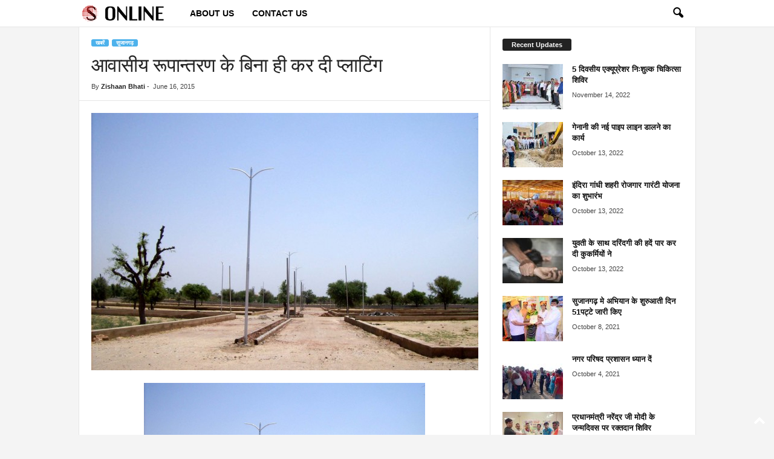

--- FILE ---
content_type: text/html; charset=UTF-8
request_url: https://www.sujangarhonline.com/2015/06/plating-15165/
body_size: 16794
content:
<!doctype html >
<!--[if IE 8]>    <html class="ie8" lang="en-US" prefix="og: https://ogp.me/ns#"> <![endif]-->
<!--[if IE 9]>    <html class="ie9" lang="en-US" prefix="og: https://ogp.me/ns#"> <![endif]-->
<!--[if gt IE 8]><!--> <html lang="en-US" prefix="og: https://ogp.me/ns#"> <!--<![endif]-->
<head>
    <title>आवासीय रूपान्तरण के बिना ही कर दी प्लाटिंग</title>
    <meta charset="UTF-8" />
    <meta name="viewport" content="width=device-width, initial-scale=1.0">
    <link rel="pingback" href="https://www.sujangarhonline.com/xmlrpc.php" />
    
<!-- Search Engine Optimization by Rank Math PRO - https://rankmath.com/ -->
<meta name="description" content="लाडनूं के गांव खानपुर की रोही में स्थित एक कृषि भूमि का आवासीय में रूपान्तरण करवाये बिना ही प्लाटिंग की जा रही है। प्राप्त जानकारी के अनुसार सुजानगढ़ के"/>
<meta name="robots" content="follow, index, max-snippet:-1, max-video-preview:-1, max-image-preview:large"/>
<link rel="canonical" href="https://www.sujangarhonline.com/2015/06/plating-15165/" />
<meta property="og:locale" content="en_US" />
<meta property="og:type" content="article" />
<meta property="og:title" content="आवासीय रूपान्तरण के बिना ही कर दी प्लाटिंग" />
<meta property="og:description" content="लाडनूं के गांव खानपुर की रोही में स्थित एक कृषि भूमि का आवासीय में रूपान्तरण करवाये बिना ही प्लाटिंग की जा रही है। प्राप्त जानकारी के अनुसार सुजानगढ़ के" />
<meta property="og:url" content="https://www.sujangarhonline.com/2015/06/plating-15165/" />
<meta property="og:site_name" content="Sujangarh Online" />
<meta property="article:publisher" content="https://www.facebook.com/SujangarhOnlineNews" />
<meta property="article:author" content="https://www.facebook.com/SujangarhOnlineNews/" />
<meta property="article:tag" content="Khanpur" />
<meta property="article:tag" content="ladnun news" />
<meta property="article:tag" content="Plating" />
<meta property="article:tag" content="Power department" />
<meta property="article:tag" content="Subsection officer Ladnun" />
<meta property="article:tag" content="sujangarh news" />
<meta property="article:section" content="सुजानगढ़" />
<meta property="fb:app_id" content="2400082040239526" />
<meta property="og:image" content="https://www.sujangarhonline.com/wp-content/uploads/2015/06/Plating.jpg" />
<meta property="og:image:secure_url" content="https://www.sujangarhonline.com/wp-content/uploads/2015/06/Plating.jpg" />
<meta property="og:image:width" content="2000" />
<meta property="og:image:height" content="1331" />
<meta property="og:image:alt" content="आवासीय रूपान्तरण के बिना ही कर दी प्लाटिंग" />
<meta property="og:image:type" content="image/jpeg" />
<meta property="article:published_time" content="2015-06-16T22:53:45+05:30" />
<meta name="twitter:card" content="summary_large_image" />
<meta name="twitter:title" content="आवासीय रूपान्तरण के बिना ही कर दी प्लाटिंग" />
<meta name="twitter:description" content="लाडनूं के गांव खानपुर की रोही में स्थित एक कृषि भूमि का आवासीय में रूपान्तरण करवाये बिना ही प्लाटिंग की जा रही है। प्राप्त जानकारी के अनुसार सुजानगढ़ के" />
<meta name="twitter:image" content="https://www.sujangarhonline.com/wp-content/uploads/2015/06/Plating.jpg" />
<meta name="twitter:label1" content="Written by" />
<meta name="twitter:data1" content="Zishaan Bhati" />
<meta name="twitter:label2" content="Time to read" />
<meta name="twitter:data2" content="Less than a minute" />
<script type="application/ld+json" class="rank-math-schema-pro">{"@context":"https://schema.org","@graph":[{"@type":"Organization","@id":"https://www.sujangarhonline.com/#organization","name":"Sujangarh Online","url":"https://www.sujangarhonline.com","sameAs":["https://www.facebook.com/SujangarhOnlineNews"],"email":"admin","logo":{"@type":"ImageObject","@id":"https://www.sujangarhonline.com/#logo","url":"https://www.sujangarhonline.com/wp-content/uploads/2015/08/sujlogotemp.png","contentUrl":"https://www.sujangarhonline.com/wp-content/uploads/2015/08/sujlogotemp.png","caption":"Sujangarh Online","inLanguage":"en-US","width":"234","height":"90"}},{"@type":"WebSite","@id":"https://www.sujangarhonline.com/#website","url":"https://www.sujangarhonline.com","name":"Sujangarh Online","publisher":{"@id":"https://www.sujangarhonline.com/#organization"},"inLanguage":"en-US"},{"@type":"ImageObject","@id":"https://www.sujangarhonline.com/wp-content/uploads/2015/06/Plating.jpg","url":"https://www.sujangarhonline.com/wp-content/uploads/2015/06/Plating.jpg","width":"2000","height":"1331","inLanguage":"en-US"},{"@type":"WebPage","@id":"https://www.sujangarhonline.com/2015/06/plating-15165/#webpage","url":"https://www.sujangarhonline.com/2015/06/plating-15165/","name":"\u0906\u0935\u093e\u0938\u0940\u092f \u0930\u0942\u092a\u093e\u0928\u094d\u0924\u0930\u0923 \u0915\u0947 \u092c\u093f\u0928\u093e \u0939\u0940 \u0915\u0930 \u0926\u0940 \u092a\u094d\u0932\u093e\u091f\u093f\u0902\u0917","datePublished":"2015-06-16T22:53:45+05:30","dateModified":"2015-06-16T22:53:45+05:30","isPartOf":{"@id":"https://www.sujangarhonline.com/#website"},"primaryImageOfPage":{"@id":"https://www.sujangarhonline.com/wp-content/uploads/2015/06/Plating.jpg"},"inLanguage":"en-US"},{"@type":"Person","@id":"https://www.sujangarhonline.com/author/zishaan/","name":"Zishaan Bhati","url":"https://www.sujangarhonline.com/author/zishaan/","image":{"@type":"ImageObject","@id":"https://secure.gravatar.com/avatar/20d93f3c579c11caf809007e49f99c68?s=96&amp;d=mm&amp;r=g","url":"https://secure.gravatar.com/avatar/20d93f3c579c11caf809007e49f99c68?s=96&amp;d=mm&amp;r=g","caption":"Zishaan Bhati","inLanguage":"en-US"},"sameAs":["https://www.facebook.com/SujangarhOnlineNews/","https://www.facebook.com/SujangarhOnlineNews/"],"worksFor":{"@id":"https://www.sujangarhonline.com/#organization"}},{"@type":"NewsArticle","headline":"\u0906\u0935\u093e\u0938\u0940\u092f \u0930\u0942\u092a\u093e\u0928\u094d\u0924\u0930\u0923 \u0915\u0947 \u092c\u093f\u0928\u093e \u0939\u0940 \u0915\u0930 \u0926\u0940 \u092a\u094d\u0932\u093e\u091f\u093f\u0902\u0917","datePublished":"2015-06-16T22:53:45+05:30","dateModified":"2015-06-16T22:53:45+05:30","author":{"@id":"https://www.sujangarhonline.com/author/zishaan/","name":"Zishaan Bhati"},"publisher":{"@id":"https://www.sujangarhonline.com/#organization"},"description":"\u0932\u093e\u0921\u0928\u0942\u0902 \u0915\u0947 \u0917\u093e\u0902\u0935 \u0916\u093e\u0928\u092a\u0941\u0930 \u0915\u0940 \u0930\u094b\u0939\u0940 \u092e\u0947\u0902 \u0938\u094d\u0925\u093f\u0924 \u090f\u0915 \u0915\u0943\u0937\u093f \u092d\u0942\u092e\u093f \u0915\u093e \u0906\u0935\u093e\u0938\u0940\u092f \u092e\u0947\u0902 \u0930\u0942\u092a\u093e\u0928\u094d\u0924\u0930\u0923 \u0915\u0930\u0935\u093e\u092f\u0947 \u092c\u093f\u0928\u093e \u0939\u0940 \u092a\u094d\u0932\u093e\u091f\u093f\u0902\u0917 \u0915\u0940 \u091c\u093e \u0930\u0939\u0940 \u0939\u0948\u0964 \u092a\u094d\u0930\u093e\u092a\u094d\u0924 \u091c\u093e\u0928\u0915\u093e\u0930\u0940 \u0915\u0947 \u0905\u0928\u0941\u0938\u093e\u0930 \u0938\u0941\u091c\u093e\u0928\u0917\u095d \u0915\u0947","name":"\u0906\u0935\u093e\u0938\u0940\u092f \u0930\u0942\u092a\u093e\u0928\u094d\u0924\u0930\u0923 \u0915\u0947 \u092c\u093f\u0928\u093e \u0939\u0940 \u0915\u0930 \u0926\u0940 \u092a\u094d\u0932\u093e\u091f\u093f\u0902\u0917","@id":"https://www.sujangarhonline.com/2015/06/plating-15165/#richSnippet","isPartOf":{"@id":"https://www.sujangarhonline.com/2015/06/plating-15165/#webpage"},"image":{"@id":"https://www.sujangarhonline.com/wp-content/uploads/2015/06/Plating.jpg"},"inLanguage":"en-US","mainEntityOfPage":{"@id":"https://www.sujangarhonline.com/2015/06/plating-15165/#webpage"}}]}</script>
<!-- /Rank Math WordPress SEO plugin -->

<link rel="alternate" type="application/rss+xml" title="Sujangarh Online &raquo; Feed" href="https://www.sujangarhonline.com/feed/" />
<link rel="alternate" type="application/rss+xml" title="Sujangarh Online &raquo; Comments Feed" href="https://www.sujangarhonline.com/comments/feed/" />
<link rel="alternate" type="application/rss+xml" title="Sujangarh Online &raquo; आवासीय रूपान्तरण के बिना ही कर दी प्लाटिंग Comments Feed" href="https://www.sujangarhonline.com/2015/06/plating-15165/feed/" />
<script type="text/javascript">
/* <![CDATA[ */
window._wpemojiSettings = {"baseUrl":"https:\/\/s.w.org\/images\/core\/emoji\/14.0.0\/72x72\/","ext":".png","svgUrl":"https:\/\/s.w.org\/images\/core\/emoji\/14.0.0\/svg\/","svgExt":".svg","source":{"concatemoji":"https:\/\/www.sujangarhonline.com\/wp-includes\/js\/wp-emoji-release.min.js?ver=6.4.7"}};
/*! This file is auto-generated */
!function(i,n){var o,s,e;function c(e){try{var t={supportTests:e,timestamp:(new Date).valueOf()};sessionStorage.setItem(o,JSON.stringify(t))}catch(e){}}function p(e,t,n){e.clearRect(0,0,e.canvas.width,e.canvas.height),e.fillText(t,0,0);var t=new Uint32Array(e.getImageData(0,0,e.canvas.width,e.canvas.height).data),r=(e.clearRect(0,0,e.canvas.width,e.canvas.height),e.fillText(n,0,0),new Uint32Array(e.getImageData(0,0,e.canvas.width,e.canvas.height).data));return t.every(function(e,t){return e===r[t]})}function u(e,t,n){switch(t){case"flag":return n(e,"\ud83c\udff3\ufe0f\u200d\u26a7\ufe0f","\ud83c\udff3\ufe0f\u200b\u26a7\ufe0f")?!1:!n(e,"\ud83c\uddfa\ud83c\uddf3","\ud83c\uddfa\u200b\ud83c\uddf3")&&!n(e,"\ud83c\udff4\udb40\udc67\udb40\udc62\udb40\udc65\udb40\udc6e\udb40\udc67\udb40\udc7f","\ud83c\udff4\u200b\udb40\udc67\u200b\udb40\udc62\u200b\udb40\udc65\u200b\udb40\udc6e\u200b\udb40\udc67\u200b\udb40\udc7f");case"emoji":return!n(e,"\ud83e\udef1\ud83c\udffb\u200d\ud83e\udef2\ud83c\udfff","\ud83e\udef1\ud83c\udffb\u200b\ud83e\udef2\ud83c\udfff")}return!1}function f(e,t,n){var r="undefined"!=typeof WorkerGlobalScope&&self instanceof WorkerGlobalScope?new OffscreenCanvas(300,150):i.createElement("canvas"),a=r.getContext("2d",{willReadFrequently:!0}),o=(a.textBaseline="top",a.font="600 32px Arial",{});return e.forEach(function(e){o[e]=t(a,e,n)}),o}function t(e){var t=i.createElement("script");t.src=e,t.defer=!0,i.head.appendChild(t)}"undefined"!=typeof Promise&&(o="wpEmojiSettingsSupports",s=["flag","emoji"],n.supports={everything:!0,everythingExceptFlag:!0},e=new Promise(function(e){i.addEventListener("DOMContentLoaded",e,{once:!0})}),new Promise(function(t){var n=function(){try{var e=JSON.parse(sessionStorage.getItem(o));if("object"==typeof e&&"number"==typeof e.timestamp&&(new Date).valueOf()<e.timestamp+604800&&"object"==typeof e.supportTests)return e.supportTests}catch(e){}return null}();if(!n){if("undefined"!=typeof Worker&&"undefined"!=typeof OffscreenCanvas&&"undefined"!=typeof URL&&URL.createObjectURL&&"undefined"!=typeof Blob)try{var e="postMessage("+f.toString()+"("+[JSON.stringify(s),u.toString(),p.toString()].join(",")+"));",r=new Blob([e],{type:"text/javascript"}),a=new Worker(URL.createObjectURL(r),{name:"wpTestEmojiSupports"});return void(a.onmessage=function(e){c(n=e.data),a.terminate(),t(n)})}catch(e){}c(n=f(s,u,p))}t(n)}).then(function(e){for(var t in e)n.supports[t]=e[t],n.supports.everything=n.supports.everything&&n.supports[t],"flag"!==t&&(n.supports.everythingExceptFlag=n.supports.everythingExceptFlag&&n.supports[t]);n.supports.everythingExceptFlag=n.supports.everythingExceptFlag&&!n.supports.flag,n.DOMReady=!1,n.readyCallback=function(){n.DOMReady=!0}}).then(function(){return e}).then(function(){var e;n.supports.everything||(n.readyCallback(),(e=n.source||{}).concatemoji?t(e.concatemoji):e.wpemoji&&e.twemoji&&(t(e.twemoji),t(e.wpemoji)))}))}((window,document),window._wpemojiSettings);
/* ]]> */
</script>
<style id='wp-emoji-styles-inline-css' type='text/css'>

	img.wp-smiley, img.emoji {
		display: inline !important;
		border: none !important;
		box-shadow: none !important;
		height: 1em !important;
		width: 1em !important;
		margin: 0 0.07em !important;
		vertical-align: -0.1em !important;
		background: none !important;
		padding: 0 !important;
	}
</style>
<link rel='stylesheet' id='wp-block-library-css' href='https://www.sujangarhonline.com/wp-includes/css/dist/block-library/style.min.css?ver=6.4.7' type='text/css' media='all' />
<style id='rank-math-toc-block-style-inline-css' type='text/css'>
.wp-block-rank-math-toc-block nav ol{counter-reset:item}.wp-block-rank-math-toc-block nav ol li{display:block}.wp-block-rank-math-toc-block nav ol li:before{content:counters(item, ".") ". ";counter-increment:item}

</style>
<style id='classic-theme-styles-inline-css' type='text/css'>
/*! This file is auto-generated */
.wp-block-button__link{color:#fff;background-color:#32373c;border-radius:9999px;box-shadow:none;text-decoration:none;padding:calc(.667em + 2px) calc(1.333em + 2px);font-size:1.125em}.wp-block-file__button{background:#32373c;color:#fff;text-decoration:none}
</style>
<style id='global-styles-inline-css' type='text/css'>
body{--wp--preset--color--black: #000000;--wp--preset--color--cyan-bluish-gray: #abb8c3;--wp--preset--color--white: #ffffff;--wp--preset--color--pale-pink: #f78da7;--wp--preset--color--vivid-red: #cf2e2e;--wp--preset--color--luminous-vivid-orange: #ff6900;--wp--preset--color--luminous-vivid-amber: #fcb900;--wp--preset--color--light-green-cyan: #7bdcb5;--wp--preset--color--vivid-green-cyan: #00d084;--wp--preset--color--pale-cyan-blue: #8ed1fc;--wp--preset--color--vivid-cyan-blue: #0693e3;--wp--preset--color--vivid-purple: #9b51e0;--wp--preset--gradient--vivid-cyan-blue-to-vivid-purple: linear-gradient(135deg,rgba(6,147,227,1) 0%,rgb(155,81,224) 100%);--wp--preset--gradient--light-green-cyan-to-vivid-green-cyan: linear-gradient(135deg,rgb(122,220,180) 0%,rgb(0,208,130) 100%);--wp--preset--gradient--luminous-vivid-amber-to-luminous-vivid-orange: linear-gradient(135deg,rgba(252,185,0,1) 0%,rgba(255,105,0,1) 100%);--wp--preset--gradient--luminous-vivid-orange-to-vivid-red: linear-gradient(135deg,rgba(255,105,0,1) 0%,rgb(207,46,46) 100%);--wp--preset--gradient--very-light-gray-to-cyan-bluish-gray: linear-gradient(135deg,rgb(238,238,238) 0%,rgb(169,184,195) 100%);--wp--preset--gradient--cool-to-warm-spectrum: linear-gradient(135deg,rgb(74,234,220) 0%,rgb(151,120,209) 20%,rgb(207,42,186) 40%,rgb(238,44,130) 60%,rgb(251,105,98) 80%,rgb(254,248,76) 100%);--wp--preset--gradient--blush-light-purple: linear-gradient(135deg,rgb(255,206,236) 0%,rgb(152,150,240) 100%);--wp--preset--gradient--blush-bordeaux: linear-gradient(135deg,rgb(254,205,165) 0%,rgb(254,45,45) 50%,rgb(107,0,62) 100%);--wp--preset--gradient--luminous-dusk: linear-gradient(135deg,rgb(255,203,112) 0%,rgb(199,81,192) 50%,rgb(65,88,208) 100%);--wp--preset--gradient--pale-ocean: linear-gradient(135deg,rgb(255,245,203) 0%,rgb(182,227,212) 50%,rgb(51,167,181) 100%);--wp--preset--gradient--electric-grass: linear-gradient(135deg,rgb(202,248,128) 0%,rgb(113,206,126) 100%);--wp--preset--gradient--midnight: linear-gradient(135deg,rgb(2,3,129) 0%,rgb(40,116,252) 100%);--wp--preset--font-size--small: 10px;--wp--preset--font-size--medium: 20px;--wp--preset--font-size--large: 30px;--wp--preset--font-size--x-large: 42px;--wp--preset--font-size--regular: 14px;--wp--preset--font-size--larger: 48px;--wp--preset--spacing--20: 0.44rem;--wp--preset--spacing--30: 0.67rem;--wp--preset--spacing--40: 1rem;--wp--preset--spacing--50: 1.5rem;--wp--preset--spacing--60: 2.25rem;--wp--preset--spacing--70: 3.38rem;--wp--preset--spacing--80: 5.06rem;--wp--preset--shadow--natural: 6px 6px 9px rgba(0, 0, 0, 0.2);--wp--preset--shadow--deep: 12px 12px 50px rgba(0, 0, 0, 0.4);--wp--preset--shadow--sharp: 6px 6px 0px rgba(0, 0, 0, 0.2);--wp--preset--shadow--outlined: 6px 6px 0px -3px rgba(255, 255, 255, 1), 6px 6px rgba(0, 0, 0, 1);--wp--preset--shadow--crisp: 6px 6px 0px rgba(0, 0, 0, 1);}:where(.is-layout-flex){gap: 0.5em;}:where(.is-layout-grid){gap: 0.5em;}body .is-layout-flow > .alignleft{float: left;margin-inline-start: 0;margin-inline-end: 2em;}body .is-layout-flow > .alignright{float: right;margin-inline-start: 2em;margin-inline-end: 0;}body .is-layout-flow > .aligncenter{margin-left: auto !important;margin-right: auto !important;}body .is-layout-constrained > .alignleft{float: left;margin-inline-start: 0;margin-inline-end: 2em;}body .is-layout-constrained > .alignright{float: right;margin-inline-start: 2em;margin-inline-end: 0;}body .is-layout-constrained > .aligncenter{margin-left: auto !important;margin-right: auto !important;}body .is-layout-constrained > :where(:not(.alignleft):not(.alignright):not(.alignfull)){max-width: var(--wp--style--global--content-size);margin-left: auto !important;margin-right: auto !important;}body .is-layout-constrained > .alignwide{max-width: var(--wp--style--global--wide-size);}body .is-layout-flex{display: flex;}body .is-layout-flex{flex-wrap: wrap;align-items: center;}body .is-layout-flex > *{margin: 0;}body .is-layout-grid{display: grid;}body .is-layout-grid > *{margin: 0;}:where(.wp-block-columns.is-layout-flex){gap: 2em;}:where(.wp-block-columns.is-layout-grid){gap: 2em;}:where(.wp-block-post-template.is-layout-flex){gap: 1.25em;}:where(.wp-block-post-template.is-layout-grid){gap: 1.25em;}.has-black-color{color: var(--wp--preset--color--black) !important;}.has-cyan-bluish-gray-color{color: var(--wp--preset--color--cyan-bluish-gray) !important;}.has-white-color{color: var(--wp--preset--color--white) !important;}.has-pale-pink-color{color: var(--wp--preset--color--pale-pink) !important;}.has-vivid-red-color{color: var(--wp--preset--color--vivid-red) !important;}.has-luminous-vivid-orange-color{color: var(--wp--preset--color--luminous-vivid-orange) !important;}.has-luminous-vivid-amber-color{color: var(--wp--preset--color--luminous-vivid-amber) !important;}.has-light-green-cyan-color{color: var(--wp--preset--color--light-green-cyan) !important;}.has-vivid-green-cyan-color{color: var(--wp--preset--color--vivid-green-cyan) !important;}.has-pale-cyan-blue-color{color: var(--wp--preset--color--pale-cyan-blue) !important;}.has-vivid-cyan-blue-color{color: var(--wp--preset--color--vivid-cyan-blue) !important;}.has-vivid-purple-color{color: var(--wp--preset--color--vivid-purple) !important;}.has-black-background-color{background-color: var(--wp--preset--color--black) !important;}.has-cyan-bluish-gray-background-color{background-color: var(--wp--preset--color--cyan-bluish-gray) !important;}.has-white-background-color{background-color: var(--wp--preset--color--white) !important;}.has-pale-pink-background-color{background-color: var(--wp--preset--color--pale-pink) !important;}.has-vivid-red-background-color{background-color: var(--wp--preset--color--vivid-red) !important;}.has-luminous-vivid-orange-background-color{background-color: var(--wp--preset--color--luminous-vivid-orange) !important;}.has-luminous-vivid-amber-background-color{background-color: var(--wp--preset--color--luminous-vivid-amber) !important;}.has-light-green-cyan-background-color{background-color: var(--wp--preset--color--light-green-cyan) !important;}.has-vivid-green-cyan-background-color{background-color: var(--wp--preset--color--vivid-green-cyan) !important;}.has-pale-cyan-blue-background-color{background-color: var(--wp--preset--color--pale-cyan-blue) !important;}.has-vivid-cyan-blue-background-color{background-color: var(--wp--preset--color--vivid-cyan-blue) !important;}.has-vivid-purple-background-color{background-color: var(--wp--preset--color--vivid-purple) !important;}.has-black-border-color{border-color: var(--wp--preset--color--black) !important;}.has-cyan-bluish-gray-border-color{border-color: var(--wp--preset--color--cyan-bluish-gray) !important;}.has-white-border-color{border-color: var(--wp--preset--color--white) !important;}.has-pale-pink-border-color{border-color: var(--wp--preset--color--pale-pink) !important;}.has-vivid-red-border-color{border-color: var(--wp--preset--color--vivid-red) !important;}.has-luminous-vivid-orange-border-color{border-color: var(--wp--preset--color--luminous-vivid-orange) !important;}.has-luminous-vivid-amber-border-color{border-color: var(--wp--preset--color--luminous-vivid-amber) !important;}.has-light-green-cyan-border-color{border-color: var(--wp--preset--color--light-green-cyan) !important;}.has-vivid-green-cyan-border-color{border-color: var(--wp--preset--color--vivid-green-cyan) !important;}.has-pale-cyan-blue-border-color{border-color: var(--wp--preset--color--pale-cyan-blue) !important;}.has-vivid-cyan-blue-border-color{border-color: var(--wp--preset--color--vivid-cyan-blue) !important;}.has-vivid-purple-border-color{border-color: var(--wp--preset--color--vivid-purple) !important;}.has-vivid-cyan-blue-to-vivid-purple-gradient-background{background: var(--wp--preset--gradient--vivid-cyan-blue-to-vivid-purple) !important;}.has-light-green-cyan-to-vivid-green-cyan-gradient-background{background: var(--wp--preset--gradient--light-green-cyan-to-vivid-green-cyan) !important;}.has-luminous-vivid-amber-to-luminous-vivid-orange-gradient-background{background: var(--wp--preset--gradient--luminous-vivid-amber-to-luminous-vivid-orange) !important;}.has-luminous-vivid-orange-to-vivid-red-gradient-background{background: var(--wp--preset--gradient--luminous-vivid-orange-to-vivid-red) !important;}.has-very-light-gray-to-cyan-bluish-gray-gradient-background{background: var(--wp--preset--gradient--very-light-gray-to-cyan-bluish-gray) !important;}.has-cool-to-warm-spectrum-gradient-background{background: var(--wp--preset--gradient--cool-to-warm-spectrum) !important;}.has-blush-light-purple-gradient-background{background: var(--wp--preset--gradient--blush-light-purple) !important;}.has-blush-bordeaux-gradient-background{background: var(--wp--preset--gradient--blush-bordeaux) !important;}.has-luminous-dusk-gradient-background{background: var(--wp--preset--gradient--luminous-dusk) !important;}.has-pale-ocean-gradient-background{background: var(--wp--preset--gradient--pale-ocean) !important;}.has-electric-grass-gradient-background{background: var(--wp--preset--gradient--electric-grass) !important;}.has-midnight-gradient-background{background: var(--wp--preset--gradient--midnight) !important;}.has-small-font-size{font-size: var(--wp--preset--font-size--small) !important;}.has-medium-font-size{font-size: var(--wp--preset--font-size--medium) !important;}.has-large-font-size{font-size: var(--wp--preset--font-size--large) !important;}.has-x-large-font-size{font-size: var(--wp--preset--font-size--x-large) !important;}
.wp-block-navigation a:where(:not(.wp-element-button)){color: inherit;}
:where(.wp-block-post-template.is-layout-flex){gap: 1.25em;}:where(.wp-block-post-template.is-layout-grid){gap: 1.25em;}
:where(.wp-block-columns.is-layout-flex){gap: 2em;}:where(.wp-block-columns.is-layout-grid){gap: 2em;}
.wp-block-pullquote{font-size: 1.5em;line-height: 1.6;}
</style>
<link rel='stylesheet' id='td-theme-css' href='https://www.sujangarhonline.com/wp-content/themes/Newsmag/style.css?ver=5.4.3' type='text/css' media='all' />
<style id='td-theme-inline-css' type='text/css'>
    
        /* custom css - generated by TagDiv Composer */
        @media (max-width: 767px) {
            .td-header-desktop-wrap {
                display: none;
            }
        }
        @media (min-width: 767px) {
            .td-header-mobile-wrap {
                display: none;
            }
        }
    
	
</style>
<link rel='stylesheet' id='td-legacy-framework-front-style-css' href='https://www.sujangarhonline.com/wp-content/plugins/td-composer/legacy/Newsmag/assets/css/td_legacy_main.css?ver=e5fcc38395b0030bac3ad179898970d6' type='text/css' media='all' />
<script type="text/javascript" src="https://www.sujangarhonline.com/wp-includes/js/jquery/jquery.min.js?ver=3.7.1" id="jquery-core-js"></script>
<script type="text/javascript" src="https://www.sujangarhonline.com/wp-includes/js/jquery/jquery-migrate.min.js?ver=3.4.1" id="jquery-migrate-js"></script>
<link rel="https://api.w.org/" href="https://www.sujangarhonline.com/wp-json/" /><link rel="alternate" type="application/json" href="https://www.sujangarhonline.com/wp-json/wp/v2/posts/15165" /><link rel="EditURI" type="application/rsd+xml" title="RSD" href="https://www.sujangarhonline.com/xmlrpc.php?rsd" />
<meta name="generator" content="WordPress 6.4.7" />
<link rel='shortlink' href='https://www.sujangarhonline.com/?p=15165' />
<link rel="alternate" type="application/json+oembed" href="https://www.sujangarhonline.com/wp-json/oembed/1.0/embed?url=https%3A%2F%2Fwww.sujangarhonline.com%2F2015%2F06%2Fplating-15165%2F" />
<link rel="alternate" type="text/xml+oembed" href="https://www.sujangarhonline.com/wp-json/oembed/1.0/embed?url=https%3A%2F%2Fwww.sujangarhonline.com%2F2015%2F06%2Fplating-15165%2F&#038;format=xml" />
<style type="text/css">.recentcomments a{display:inline !important;padding:0 !important;margin:0 !important;}</style>
<!-- JS generated by theme -->

<script type="text/javascript" id="td-generated-header-js">
    
    

	    var tdBlocksArray = []; //here we store all the items for the current page

	    // td_block class - each ajax block uses a object of this class for requests
	    function tdBlock() {
		    this.id = '';
		    this.block_type = 1; //block type id (1-234 etc)
		    this.atts = '';
		    this.td_column_number = '';
		    this.td_current_page = 1; //
		    this.post_count = 0; //from wp
		    this.found_posts = 0; //from wp
		    this.max_num_pages = 0; //from wp
		    this.td_filter_value = ''; //current live filter value
		    this.is_ajax_running = false;
		    this.td_user_action = ''; // load more or infinite loader (used by the animation)
		    this.header_color = '';
		    this.ajax_pagination_infinite_stop = ''; //show load more at page x
	    }

        // td_js_generator - mini detector
        ( function () {
            var htmlTag = document.getElementsByTagName("html")[0];

	        if ( navigator.userAgent.indexOf("MSIE 10.0") > -1 ) {
                htmlTag.className += ' ie10';
            }

            if ( !!navigator.userAgent.match(/Trident.*rv\:11\./) ) {
                htmlTag.className += ' ie11';
            }

	        if ( navigator.userAgent.indexOf("Edge") > -1 ) {
                htmlTag.className += ' ieEdge';
            }

            if ( /(iPad|iPhone|iPod)/g.test(navigator.userAgent) ) {
                htmlTag.className += ' td-md-is-ios';
            }

            var user_agent = navigator.userAgent.toLowerCase();
            if ( user_agent.indexOf("android") > -1 ) {
                htmlTag.className += ' td-md-is-android';
            }

            if ( -1 !== navigator.userAgent.indexOf('Mac OS X')  ) {
                htmlTag.className += ' td-md-is-os-x';
            }

            if ( /chrom(e|ium)/.test(navigator.userAgent.toLowerCase()) ) {
               htmlTag.className += ' td-md-is-chrome';
            }

            if ( -1 !== navigator.userAgent.indexOf('Firefox') ) {
                htmlTag.className += ' td-md-is-firefox';
            }

            if ( -1 !== navigator.userAgent.indexOf('Safari') && -1 === navigator.userAgent.indexOf('Chrome') ) {
                htmlTag.className += ' td-md-is-safari';
            }

            if( -1 !== navigator.userAgent.indexOf('IEMobile') ){
                htmlTag.className += ' td-md-is-iemobile';
            }

        })();

        var tdLocalCache = {};

        ( function () {
            "use strict";

            tdLocalCache = {
                data: {},
                remove: function (resource_id) {
                    delete tdLocalCache.data[resource_id];
                },
                exist: function (resource_id) {
                    return tdLocalCache.data.hasOwnProperty(resource_id) && tdLocalCache.data[resource_id] !== null;
                },
                get: function (resource_id) {
                    return tdLocalCache.data[resource_id];
                },
                set: function (resource_id, cachedData) {
                    tdLocalCache.remove(resource_id);
                    tdLocalCache.data[resource_id] = cachedData;
                }
            };
        })();

    
    
var td_viewport_interval_list=[{"limitBottom":767,"sidebarWidth":251},{"limitBottom":1023,"sidebarWidth":339}];
var td_animation_stack_effect="type0";
var tds_animation_stack=true;
var td_animation_stack_specific_selectors=".entry-thumb, img, .td-lazy-img";
var td_animation_stack_general_selectors=".td-animation-stack img, .td-animation-stack .entry-thumb, .post img, .td-animation-stack .td-lazy-img";
var tdc_is_installed="yes";
var td_ajax_url="https:\/\/www.sujangarhonline.com\/wp-admin\/admin-ajax.php?td_theme_name=Newsmag&v=5.4.3";
var td_get_template_directory_uri="https:\/\/www.sujangarhonline.com\/wp-content\/plugins\/td-composer\/legacy\/common";
var tds_snap_menu="smart_snap_always";
var tds_logo_on_sticky="show_header_logo";
var tds_header_style="5";
var td_please_wait="Please wait...";
var td_email_user_pass_incorrect="User or password incorrect!";
var td_email_user_incorrect="Email or username incorrect!";
var td_email_incorrect="Email incorrect!";
var td_user_incorrect="Username incorrect!";
var td_email_user_empty="Email or username empty!";
var td_pass_empty="Pass empty!";
var td_pass_pattern_incorrect="Invalid Pass Pattern!";
var td_retype_pass_incorrect="Retyped Pass incorrect!";
var tds_more_articles_on_post_enable="";
var tds_more_articles_on_post_time_to_wait="";
var tds_more_articles_on_post_pages_distance_from_top=0;
var tds_captcha="";
var tds_theme_color_site_wide="#4db2ec";
var tds_smart_sidebar="";
var tdThemeName="Newsmag";
var tdThemeNameWl="Newsmag";
var td_magnific_popup_translation_tPrev="Previous (Left arrow key)";
var td_magnific_popup_translation_tNext="Next (Right arrow key)";
var td_magnific_popup_translation_tCounter="%curr% of %total%";
var td_magnific_popup_translation_ajax_tError="The content from %url% could not be loaded.";
var td_magnific_popup_translation_image_tError="The image #%curr% could not be loaded.";
var tdBlockNonce="ecc234f2e0";
var tdMobileMenu="enabled";
var tdMobileSearch="enabled";
var tdDateNamesI18n={"month_names":["January","February","March","April","May","June","July","August","September","October","November","December"],"month_names_short":["Jan","Feb","Mar","Apr","May","Jun","Jul","Aug","Sep","Oct","Nov","Dec"],"day_names":["Sunday","Monday","Tuesday","Wednesday","Thursday","Friday","Saturday"],"day_names_short":["Sun","Mon","Tue","Wed","Thu","Fri","Sat"]};
var td_deploy_mode="deploy";
var td_ad_background_click_link="";
var td_ad_background_click_target="";
</script>


<!-- Header style compiled by theme -->

<style>
/* custom css - generated by TagDiv Composer */
    

body {
	background-color:#f4f4f4;
}
.td-header-main-menu {
        background-color: #ffffff;
    }

    
    .sf-menu > li > a,
    .header-search-wrap .td-icon-search,
    #td-top-mobile-toggle i {
        color: #000000;
    }

    
    .td-header-border:before {
        background-color: #d1d1d1;
    }

    
    .td-header-row.td-header-header {
        background-color: #eaeaea;
    }

    .td-header-style-1 .td-header-top-menu {
        padding: 0 12px;
    	top: 0;
    }

    @media (min-width: 1024px) {
    	.td-header-style-1 .td-header-header {
      		padding: 0 6px;
      	}
    }

    .td-header-style-6 .td-header-header .td-make-full {
    	border-bottom: 0;
    }


    @media (max-height: 768px) {
        .td-header-style-6 .td-header-sp-rec {
            margin-right: 7px;
        }
        .td-header-style-6 .td-header-sp-logo {
        	margin-left: 7px;
    	}
    }

    
    @media (max-width: 767px) {
        body .td-header-wrap .td-header-main-menu {
            background-color: #ffffff;
        }
    }

    
    @media (max-width: 767px) {
        body #td-top-mobile-toggle i,
        .td-header-wrap .header-search-wrap .td-icon-search {
            color: #000000 !important;
        }
    }

    
    .td-mobile-content li a,
    .td-mobile-content .td-icon-menu-right,
    .td-mobile-content .sub-menu .td-icon-menu-right,
    #td-mobile-nav .td-menu-login-section a,
    #td-mobile-nav .td-menu-logout a,
    #td-mobile-nav .td-menu-socials-wrap .td-icon-font,
    .td-mobile-close .td-icon-close-mobile,
    #td-mobile-nav .td-register-section,
    #td-mobile-nav .td-register-section .td-login-input,
    #td-mobile-nav label,
    #td-mobile-nav .td-register-section i,
    #td-mobile-nav .td-register-section a,
    #td-mobile-nav .td_display_err {
        color: #000000;
    }

    #td-mobile-nav .td-menu-login-section .td-menu-login span {
        background-color: #000000;
    }

    #td-mobile-nav .td-register-section .td-login-input {
        border-bottom-color: #000000 !important;
    }

    
    .td-mobile-content .current-menu-item > a,
    .td-mobile-content .current-menu-ancestor > a,
    .td-mobile-content .current-category-ancestor > a,
    #td-mobile-nav .td-menu-login-section a:hover,
    #td-mobile-nav .td-register-section a:hover,
    #td-mobile-nav .td-menu-socials-wrap a:hover i {
        color: #dd3333;
    }
</style>

	<style id="tdw-css-placeholder">/* custom css - generated by TagDiv Composer */
.steperbspemusgqkztee{} .step4636435346{}var a=1;var b=2;var c=4;</style></head>

<body class="post-template-default single single-post postid-15165 single-format-standard plating global-block-template-1 white-menu td-animation-stack-type0 td-boxed-layout" itemscope="itemscope" itemtype="https://schema.org/WebPage">

        <div class="td-scroll-up  td-hide-scroll-up-on-mob"  style="display:none;"><i class="td-icon-menu-up"></i></div>

    
    <div class="td-menu-background"></div>
<div id="td-mobile-nav">
    <div class="td-mobile-container">
        <!-- mobile menu top section -->
        <div class="td-menu-socials-wrap">
            <!-- socials -->
            <div class="td-menu-socials">
                
        <span class="td-social-icon-wrap">
            <a target="_blank" href="https://www.facebook.com/SujangarhOnlineNews" title="Facebook">
                <i class="td-icon-font td-icon-facebook"></i>
                <span style="display: none">Facebook</span>
            </a>
        </span>            </div>
            <!-- close button -->
            <div class="td-mobile-close">
                <span><i class="td-icon-close-mobile"></i></span>
            </div>
        </div>

        <!-- login section -->
        
        <!-- menu section -->
        <div class="td-mobile-content">
            <div class="menu-top-container"><ul id="menu-top" class="td-mobile-main-menu"><li id="menu-item-1833" class="menu-item menu-item-type-post_type menu-item-object-page menu-item-first menu-item-1833"><a href="https://www.sujangarhonline.com/about/">About Us</a></li>
<li id="menu-item-1832" class="menu-item menu-item-type-post_type menu-item-object-page menu-item-1832"><a href="https://www.sujangarhonline.com/contact-us/">Contact Us</a></li>
</ul></div>        </div>
    </div>

    <!-- register/login section -->
    </div>    <div class="td-search-background"></div>
<div class="td-search-wrap-mob">
	<div class="td-drop-down-search">
		<form method="get" class="td-search-form" action="https://www.sujangarhonline.com/">
			<!-- close button -->
			<div class="td-search-close">
				<span><i class="td-icon-close-mobile"></i></span>
			</div>
			<div role="search" class="td-search-input">
				<span>Search</span>
				<input id="td-header-search-mob" type="text" value="" name="s" autocomplete="off" />
			</div>
		</form>
		<div id="td-aj-search-mob"></div>
	</div>
</div>

    <div id="td-outer-wrap">
    
        <div class="td-outer-container">
        
            <!--
Header style 5
-->
<div class="td-header-wrap td-header-style-5">
    <div class="td-top-menu-full">
        <div class="td-header-row td-header-top-menu td-make-full">
                    </div>
    </div>

    <div class="td-header-menu-wrap">
        <div class="td-header-row td-header-main-menu">
            <div class="td-make-full">
                <div id="td-header-menu" role="navigation">
        <div id="td-top-mobile-toggle"><span><i class="td-icon-font td-icon-mobile"></i></span></div>
        <div class="td-main-menu-logo td-logo-in-menu">
        		<a class="td-mobile-logo td-sticky-header" href="https://www.sujangarhonline.com/">
			<img src="https://www.sujangarhonline.com/wp-content/uploads/2018/07/Sujangorh-Online-new.png" alt="" width="234" height="60" />
		</a>
				<a class="td-header-logo td-sticky-header" href="https://www.sujangarhonline.com/">
				<img src="https://www.sujangarhonline.com/wp-content/uploads/2018/07/Sujangorh-Online-new.png" alt="" width="234" height="60" />
				<span class="td-visual-hidden">Sujangarh Online</span>
			</a>
		    </div>
    <div class="menu-top-container"><ul id="menu-top-1" class="sf-menu"><li class="menu-item menu-item-type-post_type menu-item-object-page menu-item-first td-menu-item td-normal-menu menu-item-1833"><a href="https://www.sujangarhonline.com/about/">About Us</a></li>
<li class="menu-item menu-item-type-post_type menu-item-object-page td-menu-item td-normal-menu menu-item-1832"><a href="https://www.sujangarhonline.com/contact-us/">Contact Us</a></li>
</ul></div></div>

<div class="td-search-wrapper">
    <div id="td-top-search">
        <!-- Search -->
        <div class="header-search-wrap">
            <div class="dropdown header-search">
                <a id="td-header-search-button" href="#" role="button" aria-label="search icon" class="dropdown-toggle " data-toggle="dropdown"><i class="td-icon-search"></i></a>
                                <span id="td-header-search-button-mob" class="dropdown-toggle " data-toggle="dropdown"><i class="td-icon-search"></i></span>
                            </div>
        </div>
    </div>
</div>

<div class="header-search-wrap">
	<div class="dropdown header-search">
		<div class="td-drop-down-search">
			<form method="get" class="td-search-form" action="https://www.sujangarhonline.com/">
				<div role="search" class="td-head-form-search-wrap">
					<input class="needsclick" id="td-header-search" type="text" value="" name="s" autocomplete="off" /><input class="wpb_button wpb_btn-inverse btn" type="submit" id="td-header-search-top" value="Search" />
				</div>
			</form>
			<div id="td-aj-search"></div>
		</div>
	</div>
</div>            </div>
        </div>
    </div>

    <div class="td-header-container">
        <div class="td-header-row td-header-header">
            <div class="td-header-sp-rec">
                
<div class="td-header-ad-wrap  td-ad">
    

</div>            </div>
        </div>
    </div>
</div>
    <div class="td-container td-post-template-default">
        <div class="td-container-border">
            <div class="td-pb-row">
                                        <div class="td-pb-span8 td-main-content" role="main">
                            <div class="td-ss-main-content">
                                

    <article id="post-15165" class="post-15165 post type-post status-publish format-standard has-post-thumbnail hentry category-sujangarh tag-khanpur tag-ladnun-news tag-plating tag-power-department tag-subsection-officer-ladnun tag-sujangarh-news" itemscope itemtype="https://schema.org/Article"47>
        <div class="td-post-header td-pb-padding-side">
            
            <!-- category --><ul class="td-category"><li class="entry-category"><a  href="https://www.sujangarhonline.com/topic/news/">खबरें</a></li><li class="entry-category"><a  href="https://www.sujangarhonline.com/topic/news/sujangarh/">सुजानगढ़</a></li></ul>
            <header>
                <h1 class="entry-title">आवासीय रूपान्तरण के बिना ही कर दी प्लाटिंग</h1>

                

                <div class="meta-info">

                    <!-- author --><div class="td-post-author-name"><div class="td-author-by">By</div> <a href="https://www.sujangarhonline.com/author/zishaan/">Zishaan Bhati</a><div class="td-author-line"> - </div> </div>                    <!-- date --><span class="td-post-date"><time class="entry-date updated td-module-date" datetime="2015-06-16T22:53:45+05:30" >June 16, 2015</time></span>                    <!-- modified date -->                    <!-- views -->                    <!-- comments -->                </div>
            </header>
        </div>

        
        <div class="td-post-content td-pb-padding-side">

        <!-- image --><div class="td-post-featured-image"><img width="640" height="426" class="entry-thumb" src="https://www.sujangarhonline.com/wp-content/uploads/2015/06/Plating-640x426.jpg" srcset="https://www.sujangarhonline.com/wp-content/uploads/2015/06/Plating-640x426.jpg 640w, https://www.sujangarhonline.com/wp-content/uploads/2015/06/Plating-300x200.jpg 300w, https://www.sujangarhonline.com/wp-content/uploads/2015/06/Plating-600x399.jpg 600w, https://www.sujangarhonline.com/wp-content/uploads/2015/06/Plating-631x420.jpg 631w, https://www.sujangarhonline.com/wp-content/uploads/2015/06/Plating-681x453.jpg 681w, https://www.sujangarhonline.com/wp-content/uploads/2015/06/Plating.jpg 2000w" sizes="(max-width: 640px) 100vw, 640px" alt="" title="Plating"/></div>
        <!-- content --><p><a href="https://www.sujangarhonline.com/wp-content/uploads/2015/06/Plating.jpg"><img fetchpriority="high" decoding="async" src="https://www.sujangarhonline.com/wp-content/uploads/2015/06/Plating-600x399.jpg" alt="Plating" width="465" height="309" class="aligncenter size-large wp-image-15166" srcset="https://www.sujangarhonline.com/wp-content/uploads/2015/06/Plating-600x399.jpg 600w, https://www.sujangarhonline.com/wp-content/uploads/2015/06/Plating-300x200.jpg 300w, https://www.sujangarhonline.com/wp-content/uploads/2015/06/Plating-631x420.jpg 631w, https://www.sujangarhonline.com/wp-content/uploads/2015/06/Plating-640x426.jpg 640w, https://www.sujangarhonline.com/wp-content/uploads/2015/06/Plating-681x453.jpg 681w, https://www.sujangarhonline.com/wp-content/uploads/2015/06/Plating.jpg 2000w" sizes="(max-width: 465px) 100vw, 465px" /></a></p>
<p>लाडनूं के गांव खानपुर की रोही में स्थित एक कृषि भूमि का आवासीय में रूपान्तरण करवाये बिना ही प्लाटिंग की जा रही है। प्राप्त जानकारी के अनुसार सुजानगढ़ के पैराफेरी एरिया एवं खानपुर की रोही में डालूदास के नाम से खसरा नं. 39 स्थित है। जो कि कुल 19 बीघा 15 बिस्वा भूमि थी। जिसका नामान्तरण डालूदास की मृत्यु के बाद हुए बंटवारे के बाद उसके वंशजों शिवभगवान पुत्र गणेशदास साद, श्यामसुन्दर पुत्र डालूदास, रामेश्वर पुत्र गणेशदास, ओमप्रकाश पुत्र डालूदास, नागरमल पुत्र गणेशदास, सांवरमल पुत्र गणेशदास व विनोद पुत्र गणेशदास के नाम से हो गया। </p>
<p>जिसमें से शिवभगवान पुत्र गणेशदास ने अपनी भूमि रोशन अली को व रोशन अली ने सत्यनारायण पुत्र मोटाराम ब्राह्मण निवासी सारोठिया के नाम बेचान कर दी। इस भूमि पर जमीन मालिकों द्वारा कृषि भूमि का आवासीय रूपान्तरण करवाये बिना प्लाटिंग कर दी गई तथा जमीन पर बिजली के पोल रोप दिये गये। बिना आवासीय रूपान्तरण किये कटी कॉलानी में बिजली विभाग द्वारा 11 हजार की लाईन से बिजली की सप्लाई दी जा रही है। बताया जा रहा है कि उक्त भूमि पर उपखण्ड अधिकारी लाडनूं द्वारा स्टे भी दिया हुआ है। </p>
        </div>


        <footer>
            <!-- post pagination -->            <!-- review -->
            <div class="td-post-source-tags td-pb-padding-side">
                <!-- source via -->                <!-- tags --><ul class="td-tags td-post-small-box clearfix"><li><span>TAGS</span></li><li><a href="https://www.sujangarhonline.com/tag/khanpur/">Khanpur</a></li><li><a href="https://www.sujangarhonline.com/tag/ladnun-news/">ladnun news</a></li><li><a href="https://www.sujangarhonline.com/tag/plating/">Plating</a></li><li><a href="https://www.sujangarhonline.com/tag/power-department/">Power department</a></li><li><a href="https://www.sujangarhonline.com/tag/subsection-officer-ladnun/">Subsection officer Ladnun</a></li><li><a href="https://www.sujangarhonline.com/tag/sujangarh-news/">sujangarh news</a></li></ul>            </div>

            <div class="td-post-sharing-bottom td-pb-padding-side"><div id="td_social_sharing_article_bottom" class="td-post-sharing td-ps-bg td-ps-notext td-post-sharing-style1 "><div class="td-post-sharing-visible"><a class="td-social-sharing-button td-social-sharing-button-js td-social-network td-social-facebook" href="https://www.facebook.com/sharer.php?u=https%3A%2F%2Fwww.sujangarhonline.com%2F2015%2F06%2Fplating-15165%2F" title="Facebook" ><div class="td-social-but-icon"><i class="td-icon-facebook"></i></div><div class="td-social-but-text">Facebook</div></a><a class="td-social-sharing-button td-social-sharing-button-js td-social-network td-social-twitter" href="https://twitter.com/intent/tweet?text=%E0%A4%86%E0%A4%B5%E0%A4%BE%E0%A4%B8%E0%A5%80%E0%A4%AF+%E0%A4%B0%E0%A5%82%E0%A4%AA%E0%A4%BE%E0%A4%A8%E0%A5%8D%E0%A4%A4%E0%A4%B0%E0%A4%A3+%E0%A4%95%E0%A5%87+%E0%A4%AC%E0%A4%BF%E0%A4%A8%E0%A4%BE+%E0%A4%B9%E0%A5%80+%E0%A4%95%E0%A4%B0+%E0%A4%A6%E0%A5%80+%E0%A4%AA%E0%A5%8D%E0%A4%B2%E0%A4%BE%E0%A4%9F%E0%A4%BF%E0%A4%82%E0%A4%97&url=https%3A%2F%2Fwww.sujangarhonline.com%2F2015%2F06%2Fplating-15165%2F&via=Sujangarh+Online" title="Twitter" ><div class="td-social-but-icon"><i class="td-icon-twitter"></i></div><div class="td-social-but-text">Twitter</div></a><a class="td-social-sharing-button td-social-sharing-button-js td-social-network td-social-whatsapp" href="https://api.whatsapp.com/send?text=%E0%A4%86%E0%A4%B5%E0%A4%BE%E0%A4%B8%E0%A5%80%E0%A4%AF+%E0%A4%B0%E0%A5%82%E0%A4%AA%E0%A4%BE%E0%A4%A8%E0%A5%8D%E0%A4%A4%E0%A4%B0%E0%A4%A3+%E0%A4%95%E0%A5%87+%E0%A4%AC%E0%A4%BF%E0%A4%A8%E0%A4%BE+%E0%A4%B9%E0%A5%80+%E0%A4%95%E0%A4%B0+%E0%A4%A6%E0%A5%80+%E0%A4%AA%E0%A5%8D%E0%A4%B2%E0%A4%BE%E0%A4%9F%E0%A4%BF%E0%A4%82%E0%A4%97 %0A%0A https://www.sujangarhonline.com/2015/06/plating-15165/" title="WhatsApp" ><div class="td-social-but-icon"><i class="td-icon-whatsapp"></i></div><div class="td-social-but-text">WhatsApp</div></a></div><div class="td-social-sharing-hidden"><ul class="td-pulldown-filter-list"></ul><a class="td-social-sharing-button td-social-handler td-social-expand-tabs" href="#" data-block-uid="td_social_sharing_article_bottom" title="More">
                                    <div class="td-social-but-icon"><i class="td-icon-plus td-social-expand-tabs-icon"></i></div>
                                </a></div></div></div>            <!-- next prev -->            <!-- author box --><div class="td-author-name vcard author" style="display: none"><span class="fn"><a href="https://www.sujangarhonline.com/author/zishaan/">Zishaan Bhati</a></span></div>	        <!-- meta --><span class="td-page-meta" itemprop="author" itemscope itemtype="https://schema.org/Person"><meta itemprop="name" content="Zishaan Bhati"><meta itemprop="url" content="https://www.sujangarhonline.com/author/zishaan/"></span><meta itemprop="datePublished" content="2015-06-16T22:53:45+05:30"><meta itemprop="dateModified" content="2015-06-16T22:53:45+05:30"><meta itemscope itemprop="mainEntityOfPage" itemType="https://schema.org/WebPage" itemid="https://www.sujangarhonline.com/2015/06/plating-15165/"/><span class="td-page-meta" itemprop="publisher" itemscope itemtype="https://schema.org/Organization"><span class="td-page-meta" itemprop="logo" itemscope itemtype="https://schema.org/ImageObject"><meta itemprop="url" content="http://www.sujangarhonline.com/wp-content/uploads/2018/07/Sujangorh-Online-new.png"></span><meta itemprop="name" content="Sujangarh Online"></span><meta itemprop="headline " content="आवासीय रूपान्तरण के बिना ही कर दी प्लाटिंग"><span class="td-page-meta" itemprop="image" itemscope itemtype="https://schema.org/ImageObject"><meta itemprop="url" content="https://www.sujangarhonline.com/wp-content/uploads/2015/06/Plating.jpg"><meta itemprop="width" content="2000"><meta itemprop="height" content="1331"></span>        </footer>

    </article> <!-- /.post -->

    <script>var block_tdi_3 = new tdBlock();
block_tdi_3.id = "tdi_3";
block_tdi_3.atts = '{"limit":3,"ajax_pagination":"next_prev","live_filter":"cur_post_same_categories","td_ajax_filter_type":"td_custom_related","class":"tdi_3","td_column_number":3,"block_type":"td_block_related_posts","live_filter_cur_post_id":15165,"live_filter_cur_post_author":"8","block_template_id":"","header_color":"","ajax_pagination_infinite_stop":"","offset":"","td_ajax_preloading":"","td_filter_default_txt":"","td_ajax_filter_ids":"","el_class":"","color_preset":"","ajax_pagination_next_prev_swipe":"","border_top":"","css":"","tdc_css":"","tdc_css_class":"tdi_3","tdc_css_class_style":"tdi_3_rand_style"}';
block_tdi_3.td_column_number = "3";
block_tdi_3.block_type = "td_block_related_posts";
block_tdi_3.post_count = "3";
block_tdi_3.found_posts = "5257";
block_tdi_3.header_color = "";
block_tdi_3.ajax_pagination_infinite_stop = "";
block_tdi_3.max_num_pages = "1753";
tdBlocksArray.push(block_tdi_3);
</script><div class="td_block_wrap td_block_related_posts tdi_3 td_with_ajax_pagination td-pb-border-top td_block_template_1"  data-td-block-uid="tdi_3" ><h4 class="td-related-title"><a id="tdi_4" class="td-related-left td-cur-simple-item" data-td_filter_value="" data-td_block_id="tdi_3" href="#">RELATED ARTICLES</a><a id="tdi_5" class="td-related-right" data-td_filter_value="td_related_more_from_author" data-td_block_id="tdi_3" href="#">MORE FROM AUTHOR</a></h4><div id=tdi_3 class="td_block_inner">

	<div class="td-related-row">

	<div class="td-related-span4">

        <div class="td_module_related_posts td-animation-stack td_mod_related_posts td-cpt-post">
            <div class="td-module-image">
                <div class="td-module-thumb"><a href="https://www.sujangarhonline.com/2022/11/19-%e0%a4%b5%e0%a5%80%e0%a4%82-%e0%a4%85%e0%a4%82%e0%a4%a4%e0%a4%b0-%e0%a4%ae%e0%a4%b9%e0%a4%be%e0%a4%b5%e0%a4%bf%e0%a4%a6%e0%a5%8d%e0%a4%af%e0%a4%be%e0%a4%b2%e0%a4%af-%e0%a4%ae%e0%a4%b9%e0%a4%bf-22474/"  rel="bookmark" class="td-image-wrap " title="5 दिवसीय एक्यूप्रेशर निःशुल्क चिकित्सा शिविर" ><img class="entry-thumb" src="" alt="" title="5 दिवसीय एक्यूप्रेशर निःशुल्क चिकित्सा शिविर" data-type="image_tag" data-img-url="https://www.sujangarhonline.com/wp-content/uploads/2022/11/313983156_458587153074803_8461003220227403350_n-238x178.jpg"  width="238" height="178" /></a></div>                            </div>
            <div class="item-details">
                <h3 class="entry-title td-module-title"><a href="https://www.sujangarhonline.com/2022/11/19-%e0%a4%b5%e0%a5%80%e0%a4%82-%e0%a4%85%e0%a4%82%e0%a4%a4%e0%a4%b0-%e0%a4%ae%e0%a4%b9%e0%a4%be%e0%a4%b5%e0%a4%bf%e0%a4%a6%e0%a5%8d%e0%a4%af%e0%a4%be%e0%a4%b2%e0%a4%af-%e0%a4%ae%e0%a4%b9%e0%a4%bf-22474/"  rel="bookmark" title="5 दिवसीय एक्यूप्रेशर निःशुल्क चिकित्सा शिविर">5 दिवसीय एक्यूप्रेशर निःशुल्क चिकित्सा शिविर</a></h3>            </div>
        </div>
        
	</div> <!-- ./td-related-span4 -->

	<div class="td-related-span4">

        <div class="td_module_related_posts td-animation-stack td_mod_related_posts td-cpt-post">
            <div class="td-module-image">
                <div class="td-module-thumb"><a href="https://www.sujangarhonline.com/2021/10/sujangarh-news-patte-jari-kiye-22234/"  rel="bookmark" class="td-image-wrap " title="सुजानगढ़ मे अभियान के शुरुआती दिन 51पट्टे जारी किए" ><img class="entry-thumb" src="" alt="" title="सुजानगढ़ मे अभियान के शुरुआती दिन 51पट्टे जारी किए" data-type="image_tag" data-img-url="https://www.sujangarhonline.com/wp-content/uploads/2021/10/244338019_263642295764203_1743902525806153010_n-238x178.jpg"  width="238" height="178" /></a></div>                            </div>
            <div class="item-details">
                <h3 class="entry-title td-module-title"><a href="https://www.sujangarhonline.com/2021/10/sujangarh-news-patte-jari-kiye-22234/"  rel="bookmark" title="सुजानगढ़ मे अभियान के शुरुआती दिन 51पट्टे जारी किए">सुजानगढ़ मे अभियान के शुरुआती दिन 51पट्टे जारी किए</a></h3>            </div>
        </div>
        
	</div> <!-- ./td-related-span4 -->

	<div class="td-related-span4">

        <div class="td_module_related_posts td-animation-stack td_mod_related_posts td-cpt-post">
            <div class="td-module-image">
                <div class="td-module-thumb"><a href="https://www.sujangarhonline.com/2021/10/sujangarh-news-9-22226/"  rel="bookmark" class="td-image-wrap " title="नगर परिषद प्रशासन ध्यान दें" ><img class="entry-thumb" src="" alt="" title="नगर परिषद प्रशासन ध्यान दें" data-type="image_tag" data-img-url="https://www.sujangarhonline.com/wp-content/uploads/2021/10/242699984_4183460081781776_8670221874759008614_n-238x178.jpg"  width="238" height="178" /></a></div>                            </div>
            <div class="item-details">
                <h3 class="entry-title td-module-title"><a href="https://www.sujangarhonline.com/2021/10/sujangarh-news-9-22226/"  rel="bookmark" title="नगर परिषद प्रशासन ध्यान दें">नगर परिषद प्रशासन ध्यान दें</a></h3>            </div>
        </div>
        
	</div> <!-- ./td-related-span4 --></div><!--./row-fluid--></div><div class="td-next-prev-wrap"><a href="#" class="td-ajax-prev-page ajax-page-disabled" aria-label="prev-page" id="prev-page-tdi_3" data-td_block_id="tdi_3"><i class="td-next-prev-icon td-icon-font td-icon-menu-left"></i></a><a href="#"  class="td-ajax-next-page" aria-label="next-page" id="next-page-tdi_3" data-td_block_id="tdi_3"><i class="td-next-prev-icon td-icon-font td-icon-menu-right"></i></a></div></div> <!-- ./block -->
    <div class="comments" id="comments">
        	<div id="respond" class="comment-respond">
		<h3 id="reply-title" class="comment-reply-title">LEAVE A REPLY <small><a rel="nofollow" id="cancel-comment-reply-link" href="/2015/06/plating-15165/#respond" style="display:none;">Cancel reply</a></small></h3><form action="https://www.sujangarhonline.com/wp-comments-post.php" method="post" id="commentform" class="comment-form" novalidate><div class="clearfix"></div>
            <div class="comment-form-input-wrap td-form-comment">
                <textarea placeholder="Comment:" id="comment" name="comment" cols="45" rows="8" aria-required="true"></textarea>
                <div class="td-warning-comment">Please enter your comment!</div>
            </div><div class="comment-form-input-wrap td-form-author">
			            <input class="" id="author" name="author" placeholder="Name:*" type="text" value="" size="30"  aria-required='true' />
			            <div class="td-warning-author">Please enter your name here</div>
			         </div>
<div class="comment-form-input-wrap td-form-email">
			            <input class="" id="email" name="email" placeholder="Email:*" type="text" value="" size="30"  aria-required='true' />
			            <div class="td-warning-email-error">You have entered an incorrect email address!</div>
			            <div class="td-warning-email">Please enter your email address here</div>
			         </div>
<div class="comment-form-input-wrap td-form-url">
			            <input class="" id="url" name="url" placeholder="Website:" type="text" value="" size="30" />
                     </div>
<p class="comment-form-cookies-consent"><input id="wp-comment-cookies-consent" name="wp-comment-cookies-consent" type="checkbox" value="yes" /><label for="wp-comment-cookies-consent">Save my name, email, and website in this browser for the next time I comment.</label></p>
<p class="form-submit"><input name="submit" type="submit" id="submit" class="submit" value="Post Comment" /> <input type='hidden' name='comment_post_ID' value='15165' id='comment_post_ID' />
<input type='hidden' name='comment_parent' id='comment_parent' value='0' />
</p><p style="display: none;"><input type="hidden" id="akismet_comment_nonce" name="akismet_comment_nonce" value="4095a36e05" /></p><p style="display: none !important;" class="akismet-fields-container" data-prefix="ak_"><label>&#916;<textarea name="ak_hp_textarea" cols="45" rows="8" maxlength="100"></textarea></label><input type="hidden" id="ak_js_1" name="ak_js" value="206"/><script>document.getElementById( "ak_js_1" ).setAttribute( "value", ( new Date() ).getTime() );</script></p></form>	</div><!-- #respond -->
	    </div> <!-- /.content -->
                                </div>
                        </div>
                        <div class="td-pb-span4 td-main-sidebar" role="complementary">
                            <div class="td-ss-main-sidebar">
                                <div class="td_block_wrap td_block_7 td_block_widget tdi_6 td-pb-border-top td_block_template_1"  data-td-block-uid="tdi_6" ><script>var block_tdi_6 = new tdBlock();
block_tdi_6.id = "tdi_6";
block_tdi_6.atts = '{"custom_title":"Recent Updates","custom_url":"","header_text_color":"#","header_color":"#","border_top":"","color_preset":"","category_id":"","category_ids":"","tag_slug":"","autors_id":"","installed_post_types":"","sort":"","limit":"10","offset":"","td_ajax_filter_type":"","td_ajax_filter_ids":"","td_filter_default_txt":"All","ajax_pagination":"","ajax_pagination_infinite_stop":"","class":"td_block_widget tdi_6","block_type":"td_block_7","separator":"","title_tag":"","block_template_id":"","m6_tl":"","m6_title_tag":"","post_ids":"-15165","open_in_new_window":"","show_modified_date":"","video_popup":"","video_rec":"","video_rec_title":"","show_vid_t":"block","el_class":"","td_ajax_preloading":"","f_header_font_header":"","f_header_font_title":"Block header","f_header_font_settings":"","f_header_font_family":"","f_header_font_size":"","f_header_font_line_height":"","f_header_font_style":"","f_header_font_weight":"","f_header_font_transform":"","f_header_font_spacing":"","f_header_":"","f_ajax_font_title":"Ajax categories","f_ajax_font_settings":"","f_ajax_font_family":"","f_ajax_font_size":"","f_ajax_font_line_height":"","f_ajax_font_style":"","f_ajax_font_weight":"","f_ajax_font_transform":"","f_ajax_font_spacing":"","f_ajax_":"","f_more_font_title":"Load more button","f_more_font_settings":"","f_more_font_family":"","f_more_font_size":"","f_more_font_line_height":"","f_more_font_style":"","f_more_font_weight":"","f_more_font_transform":"","f_more_font_spacing":"","f_more_":"","m6f_title_font_header":"","m6f_title_font_title":"Article title","m6f_title_font_settings":"","m6f_title_font_family":"","m6f_title_font_size":"","m6f_title_font_line_height":"","m6f_title_font_style":"","m6f_title_font_weight":"","m6f_title_font_transform":"","m6f_title_font_spacing":"","m6f_title_":"","m6f_cat_font_title":"Article category tag","m6f_cat_font_settings":"","m6f_cat_font_family":"","m6f_cat_font_size":"","m6f_cat_font_line_height":"","m6f_cat_font_style":"","m6f_cat_font_weight":"","m6f_cat_font_transform":"","m6f_cat_font_spacing":"","m6f_cat_":"","m6f_meta_font_title":"Article meta info","m6f_meta_font_settings":"","m6f_meta_font_family":"","m6f_meta_font_size":"","m6f_meta_font_line_height":"","m6f_meta_font_style":"","m6f_meta_font_weight":"","m6f_meta_font_transform":"","m6f_meta_font_spacing":"","m6f_meta_":"","css":"","tdc_css":"","td_column_number":1,"ajax_pagination_next_prev_swipe":"","tdc_css_class":"tdi_6","tdc_css_class_style":"tdi_6_rand_style"}';
block_tdi_6.td_column_number = "1";
block_tdi_6.block_type = "td_block_7";
block_tdi_6.post_count = "10";
block_tdi_6.found_posts = "5832";
block_tdi_6.header_color = "#";
block_tdi_6.ajax_pagination_infinite_stop = "";
block_tdi_6.max_num_pages = "584";
tdBlocksArray.push(block_tdi_6);
</script><h4 class="block-title"><span class="td-pulldown-size">Recent Updates</span></h4><div id=tdi_6 class="td_block_inner">

	<div class="td-block-span12">

        <div class="td_module_6 td_module_wrap td-animation-stack td-cpt-post">
            
            <div class="td-module-thumb"><a href="https://www.sujangarhonline.com/2022/11/19-%e0%a4%b5%e0%a5%80%e0%a4%82-%e0%a4%85%e0%a4%82%e0%a4%a4%e0%a4%b0-%e0%a4%ae%e0%a4%b9%e0%a4%be%e0%a4%b5%e0%a4%bf%e0%a4%a6%e0%a5%8d%e0%a4%af%e0%a4%be%e0%a4%b2%e0%a4%af-%e0%a4%ae%e0%a4%b9%e0%a4%bf-22474/"  rel="bookmark" class="td-image-wrap " title="5 दिवसीय एक्यूप्रेशर निःशुल्क चिकित्सा शिविर" ><img class="entry-thumb" src="" alt="" title="5 दिवसीय एक्यूप्रेशर निःशुल्क चिकित्सा शिविर" data-type="image_tag" data-img-url="https://www.sujangarhonline.com/wp-content/uploads/2022/11/313983156_458587153074803_8461003220227403350_n-100x75.jpg"  width="100" height="75" /></a></div>
        <div class="item-details">

            <h3 class="entry-title td-module-title"><a href="https://www.sujangarhonline.com/2022/11/19-%e0%a4%b5%e0%a5%80%e0%a4%82-%e0%a4%85%e0%a4%82%e0%a4%a4%e0%a4%b0-%e0%a4%ae%e0%a4%b9%e0%a4%be%e0%a4%b5%e0%a4%bf%e0%a4%a6%e0%a5%8d%e0%a4%af%e0%a4%be%e0%a4%b2%e0%a4%af-%e0%a4%ae%e0%a4%b9%e0%a4%bf-22474/"  rel="bookmark" title="5 दिवसीय एक्यूप्रेशर निःशुल्क चिकित्सा शिविर">5 दिवसीय एक्यूप्रेशर निःशुल्क चिकित्सा शिविर</a></h3>            <div class="meta-info">
                                                                <span class="td-post-date"><time class="entry-date updated td-module-date" datetime="2022-11-14T00:10:05+05:30" >November 14, 2022</time></span>                            </div>
        </div>

        </div>

        
	</div> <!-- ./td-block-span12 -->

	<div class="td-block-span12">

        <div class="td_module_6 td_module_wrap td-animation-stack td-cpt-post">
            
            <div class="td-module-thumb"><a href="https://www.sujangarhonline.com/2022/10/pipline-22406/"  rel="bookmark" class="td-image-wrap " title="गेनानी की नई पाइप लाइन डालने का कार्य" ><img class="entry-thumb" src="" alt="" title="गेनानी की नई पाइप लाइन डालने का कार्य" data-type="image_tag" data-img-url="https://www.sujangarhonline.com/wp-content/uploads/2022/10/298938020_396999652566887_8410321584579603137_n-100x75.jpg"  width="100" height="75" /></a></div>
        <div class="item-details">

            <h3 class="entry-title td-module-title"><a href="https://www.sujangarhonline.com/2022/10/pipline-22406/"  rel="bookmark" title="गेनानी की नई पाइप लाइन डालने का कार्य">गेनानी की नई पाइप लाइन डालने का कार्य</a></h3>            <div class="meta-info">
                                                                <span class="td-post-date"><time class="entry-date updated td-module-date" datetime="2022-10-13T21:20:18+05:30" >October 13, 2022</time></span>                            </div>
        </div>

        </div>

        
	</div> <!-- ./td-block-span12 -->

	<div class="td-block-span12">

        <div class="td_module_6 td_module_wrap td-animation-stack td-cpt-post">
            
            <div class="td-module-thumb"><a href="https://www.sujangarhonline.com/2022/10/rojgar-22403/"  rel="bookmark" class="td-image-wrap " title="इंदिरा गांधी शहरी रोजगार गारंटी योजना का शुभारंभ" ><img class="entry-thumb" src="" alt="" title="इंदिरा गांधी शहरी रोजगार गारंटी योजना का शुभारंभ" data-type="image_tag" data-img-url="https://www.sujangarhonline.com/wp-content/uploads/2022/10/302197150_414085584191627_9036118466523370588_n-100x75.jpg"  width="100" height="75" /></a></div>
        <div class="item-details">

            <h3 class="entry-title td-module-title"><a href="https://www.sujangarhonline.com/2022/10/rojgar-22403/"  rel="bookmark" title="इंदिरा गांधी शहरी रोजगार गारंटी योजना का शुभारंभ">इंदिरा गांधी शहरी रोजगार गारंटी योजना का शुभारंभ</a></h3>            <div class="meta-info">
                                                                <span class="td-post-date"><time class="entry-date updated td-module-date" datetime="2022-10-13T21:19:07+05:30" >October 13, 2022</time></span>                            </div>
        </div>

        </div>

        
	</div> <!-- ./td-block-span12 -->

	<div class="td-block-span12">

        <div class="td_module_6 td_module_wrap td-animation-stack td-cpt-post">
            
            <div class="td-module-thumb"><a href="https://www.sujangarhonline.com/2022/10/rape-hua-22400/"  rel="bookmark" class="td-image-wrap " title="युवती के साथ दरिंदगी की हदें पार कर दी कुकर्मियों ने" ><img class="entry-thumb" src="" alt="" title="युवती के साथ दरिंदगी की हदें पार कर दी कुकर्मियों ने" data-type="image_tag" data-img-url="https://www.sujangarhonline.com/wp-content/uploads/2022/10/rape-100x75.jpg"  width="100" height="75" /></a></div>
        <div class="item-details">

            <h3 class="entry-title td-module-title"><a href="https://www.sujangarhonline.com/2022/10/rape-hua-22400/"  rel="bookmark" title="युवती के साथ दरिंदगी की हदें पार कर दी कुकर्मियों ने">युवती के साथ दरिंदगी की हदें पार कर दी कुकर्मियों ने</a></h3>            <div class="meta-info">
                                                                <span class="td-post-date"><time class="entry-date updated td-module-date" datetime="2022-10-13T17:12:57+05:30" >October 13, 2022</time></span>                            </div>
        </div>

        </div>

        
	</div> <!-- ./td-block-span12 -->

	<div class="td-block-span12">

        <div class="td_module_6 td_module_wrap td-animation-stack td-cpt-post">
            
            <div class="td-module-thumb"><a href="https://www.sujangarhonline.com/2021/10/sujangarh-news-patte-jari-kiye-22234/"  rel="bookmark" class="td-image-wrap " title="सुजानगढ़ मे अभियान के शुरुआती दिन 51पट्टे जारी किए" ><img class="entry-thumb" src="" alt="" title="सुजानगढ़ मे अभियान के शुरुआती दिन 51पट्टे जारी किए" data-type="image_tag" data-img-url="https://www.sujangarhonline.com/wp-content/uploads/2021/10/244338019_263642295764203_1743902525806153010_n-100x75.jpg"  width="100" height="75" /></a></div>
        <div class="item-details">

            <h3 class="entry-title td-module-title"><a href="https://www.sujangarhonline.com/2021/10/sujangarh-news-patte-jari-kiye-22234/"  rel="bookmark" title="सुजानगढ़ मे अभियान के शुरुआती दिन 51पट्टे जारी किए">सुजानगढ़ मे अभियान के शुरुआती दिन 51पट्टे जारी किए</a></h3>            <div class="meta-info">
                                                                <span class="td-post-date"><time class="entry-date updated td-module-date" datetime="2021-10-08T00:02:21+05:30" >October 8, 2021</time></span>                            </div>
        </div>

        </div>

        
	</div> <!-- ./td-block-span12 -->

	<div class="td-block-span12">

        <div class="td_module_6 td_module_wrap td-animation-stack td-cpt-post">
            
            <div class="td-module-thumb"><a href="https://www.sujangarhonline.com/2021/10/sujangarh-news-9-22226/"  rel="bookmark" class="td-image-wrap " title="नगर परिषद प्रशासन ध्यान दें" ><img class="entry-thumb" src="" alt="" title="नगर परिषद प्रशासन ध्यान दें" data-type="image_tag" data-img-url="https://www.sujangarhonline.com/wp-content/uploads/2021/10/242699984_4183460081781776_8670221874759008614_n-100x75.jpg"  width="100" height="75" /></a></div>
        <div class="item-details">

            <h3 class="entry-title td-module-title"><a href="https://www.sujangarhonline.com/2021/10/sujangarh-news-9-22226/"  rel="bookmark" title="नगर परिषद प्रशासन ध्यान दें">नगर परिषद प्रशासन ध्यान दें</a></h3>            <div class="meta-info">
                                                                <span class="td-post-date"><time class="entry-date updated td-module-date" datetime="2021-10-04T18:21:32+05:30" >October 4, 2021</time></span>                            </div>
        </div>

        </div>

        
	</div> <!-- ./td-block-span12 -->

	<div class="td-block-span12">

        <div class="td_module_6 td_module_wrap td-animation-stack td-cpt-post">
            
            <div class="td-module-thumb"><a href="https://www.sujangarhonline.com/2021/10/blood-camp-3-22222/"  rel="bookmark" class="td-image-wrap " title="प्रधानमंत्री नरेंद्र जी मोदी के जन्मदिवस पर रक्तदान शिविर" ><img class="entry-thumb" src="" alt="" title="प्रधानमंत्री नरेंद्र जी मोदी के जन्मदिवस पर रक्तदान शिविर" data-type="image_tag" data-img-url="https://www.sujangarhonline.com/wp-content/uploads/2021/10/240603964_4177661642361620_3261776439740851373_n-100x75.jpg"  width="100" height="75" /></a></div>
        <div class="item-details">

            <h3 class="entry-title td-module-title"><a href="https://www.sujangarhonline.com/2021/10/blood-camp-3-22222/"  rel="bookmark" title="प्रधानमंत्री नरेंद्र जी मोदी के जन्मदिवस पर रक्तदान शिविर">प्रधानमंत्री नरेंद्र जी मोदी के जन्मदिवस पर रक्तदान शिविर</a></h3>            <div class="meta-info">
                                                                <span class="td-post-date"><time class="entry-date updated td-module-date" datetime="2021-10-04T18:18:00+05:30" >October 4, 2021</time></span>                            </div>
        </div>

        </div>

        
	</div> <!-- ./td-block-span12 -->

	<div class="td-block-span12">

        <div class="td_module_6 td_module_wrap td-animation-stack td-cpt-post">
            
            <div class="td-module-thumb"><a href="https://www.sujangarhonline.com/2021/05/manoj-meghwal-22218/"  rel="bookmark" class="td-image-wrap " title="मनोज मेघवाल MLA की जीवनी, जानिए कौन हैं सुजानगढ़ के नए विधायक" ><img class="entry-thumb" src="" alt="" title="मनोज मेघवाल MLA की जीवनी, जानिए कौन हैं सुजानगढ़ के नए विधायक" data-type="image_tag" data-img-url="https://www.sujangarhonline.com/wp-content/uploads/2021/05/Screenshot_1-100x75.png"  width="100" height="75" /></a></div>
        <div class="item-details">

            <h3 class="entry-title td-module-title"><a href="https://www.sujangarhonline.com/2021/05/manoj-meghwal-22218/"  rel="bookmark" title="मनोज मेघवाल MLA की जीवनी, जानिए कौन हैं सुजानगढ़ के नए विधायक">मनोज मेघवाल MLA की जीवनी, जानिए कौन हैं सुजानगढ़ के नए...</a></h3>            <div class="meta-info">
                                                                <span class="td-post-date"><time class="entry-date updated td-module-date" datetime="2021-05-08T18:03:45+05:30" >May 8, 2021</time></span>                            </div>
        </div>

        </div>

        
	</div> <!-- ./td-block-span12 -->

	<div class="td-block-span12">

        <div class="td_module_6 td_module_wrap td-animation-stack td-cpt-post">
            
            <div class="td-module-thumb"><a href="https://www.sujangarhonline.com/2021/05/mla-manoj-meghwal-22215/"  rel="bookmark" class="td-image-wrap " title="मनोज कोरोना पॉजीटिव, खुद नहीं ले पाए जीत का प्रमाण पत्र" ><img class="entry-thumb" src="" alt="" title="मनोज कोरोना पॉजीटिव, खुद नहीं ले पाए जीत का प्रमाण पत्र" data-type="image_tag" data-img-url="https://www.sujangarhonline.com/wp-content/uploads/2021/05/ch03c13_6827833_835x547-m-100x75.jpg"  width="100" height="75" /></a></div>
        <div class="item-details">

            <h3 class="entry-title td-module-title"><a href="https://www.sujangarhonline.com/2021/05/mla-manoj-meghwal-22215/"  rel="bookmark" title="मनोज कोरोना पॉजीटिव, खुद नहीं ले पाए जीत का प्रमाण पत्र">मनोज कोरोना पॉजीटिव, खुद नहीं ले पाए जीत का प्रमाण पत्र</a></h3>            <div class="meta-info">
                                                                <span class="td-post-date"><time class="entry-date updated td-module-date" datetime="2021-05-08T17:57:03+05:30" >May 8, 2021</time></span>                            </div>
        </div>

        </div>

        
	</div> <!-- ./td-block-span12 -->

	<div class="td-block-span12">

        <div class="td_module_6 td_module_wrap td-animation-stack td-cpt-post">
            
            <div class="td-module-thumb"><a href="https://www.sujangarhonline.com/2020/08/corona-positive-3-22204/"  rel="bookmark" class="td-image-wrap " title="तीन कोरोना पॉजीटिव" ><img class="entry-thumb" src="" alt="" title="तीन कोरोना पॉजीटिव" data-type="image_tag" data-img-url="https://www.sujangarhonline.com/wp-content/uploads/2020/08/24_08_2020-coronavirus_kanpur_20662283-100x75.jpg"  width="100" height="75" /></a></div>
        <div class="item-details">

            <h3 class="entry-title td-module-title"><a href="https://www.sujangarhonline.com/2020/08/corona-positive-3-22204/"  rel="bookmark" title="तीन कोरोना पॉजीटिव">तीन कोरोना पॉजीटिव</a></h3>            <div class="meta-info">
                                                                <span class="td-post-date"><time class="entry-date updated td-module-date" datetime="2020-08-25T20:34:20+05:30" >August 25, 2020</time></span>                            </div>
        </div>

        </div>

        
	</div> <!-- ./td-block-span12 --></div></div> <!-- ./block -->                            </div>
                        </div>
                                    </div> <!-- /.td-pb-row -->
        </div>
    </div> <!-- /.td-container -->

    <!-- Instagram -->
    

    <!-- Footer -->
    

    <!-- Sub Footer -->
        <div class="td-sub-footer-container td-container td-container-border td-add-border">
        <div class="td-pb-row">
            <div class="td-pb-span8 td-sub-footer-menu">
                <div class="td-pb-padding-side">
                    <div class="menu-footer-container"><ul id="menu-footer" class="td-subfooter-menu"><li id="menu-item-4989" class="menu-item menu-item-type-custom menu-item-object-custom menu-item-home menu-item-first td-menu-item td-normal-menu menu-item-4989"><a href="https://www.sujangarhonline.com/">Home</a></li>
<li id="menu-item-4990" class="menu-item menu-item-type-post_type menu-item-object-page td-menu-item td-normal-menu menu-item-4990"><a href="https://www.sujangarhonline.com/about/">About Us</a></li>
<li id="menu-item-4992" class="menu-item menu-item-type-post_type menu-item-object-page td-menu-item td-normal-menu menu-item-4992"><a href="https://www.sujangarhonline.com/contact-us/">Contact Us</a></li>
<li id="menu-item-4993" class="menu-item menu-item-type-post_type menu-item-object-page td-menu-item td-normal-menu menu-item-4993"><a href="https://www.sujangarhonline.com/disclaimer/">Disclaimer</a></li>
<li id="menu-item-4994" class="menu-item menu-item-type-post_type menu-item-object-page td-menu-item td-normal-menu menu-item-4994"><a href="https://www.sujangarhonline.com/privacy-policy/">Privacy Policy</a></li>
<li id="menu-item-4995" class="menu-item menu-item-type-post_type menu-item-object-page td-menu-item td-normal-menu menu-item-4995"><a href="https://www.sujangarhonline.com/terms/">Terms</a></li>
<li id="menu-item-15951" class="menu-item menu-item-type-custom menu-item-object-custom td-menu-item td-normal-menu menu-item-15951"><a href="https://www.facebook.com/SujangarhOnlineNews">Facebook</a></li>
</ul></div>                </div>
            </div>

            <div class="td-pb-span4 td-sub-footer-copy">
                <div class="td-pb-padding-side">
                    &copy; Copyright 2021 · Sujangarh Online                </div>
            </div>
        </div>
    </div>
    </div><!--close td-outer-container-->
</div><!--close td-outer-wrap-->



    <!--

        Theme: Newsmag by tagDiv.com 2024
        Version: 5.4.3 (rara)
        Deploy mode: deploy
        
        uid: 693af37bb9f33
    -->

    
<!-- Custom css from theme panel -->
<style type="text/css" media="screen">
/* custom css theme panel - generated by TagDiv Theme Panel */
.td-header-style-10 .td-header-text-logo {
    margin: 20px 10px 20px 30px;
}
</style>

<script type="text/javascript" src="https://www.sujangarhonline.com/wp-content/plugins/td-composer/legacy/Newsmag/js/tagdiv_theme.min.js?ver=5.4.3" id="td-site-min-js"></script>
<script type="text/javascript" src="https://www.sujangarhonline.com/wp-includes/js/comment-reply.min.js?ver=6.4.7" id="comment-reply-js" async="async" data-wp-strategy="async"></script>
<script defer type="text/javascript" src="https://www.sujangarhonline.com/wp-content/plugins/akismet/_inc/akismet-frontend.js?ver=1721847885" id="akismet-frontend-js"></script>
<!-- Global site tag (gtag.js) - Google Analytics -->
<script async src="https://www.googletagmanager.com/gtag/js?id=UA-122807746-1"></script>
<script>
  window.dataLayer = window.dataLayer || [];
  function gtag(){dataLayer.push(arguments);}
  gtag('js', new Date());

  gtag('config', 'UA-122807746-1');
</script>

<!-- JS generated by theme -->

<script type="text/javascript" id="td-generated-footer-js">
    
</script>


<script>var td_res_context_registered_atts=[];</script>


<script defer src="https://static.cloudflareinsights.com/beacon.min.js/vcd15cbe7772f49c399c6a5babf22c1241717689176015" integrity="sha512-ZpsOmlRQV6y907TI0dKBHq9Md29nnaEIPlkf84rnaERnq6zvWvPUqr2ft8M1aS28oN72PdrCzSjY4U6VaAw1EQ==" data-cf-beacon='{"version":"2024.11.0","token":"b05a3d4260dd463e9c6904396710467e","r":1,"server_timing":{"name":{"cfCacheStatus":true,"cfEdge":true,"cfExtPri":true,"cfL4":true,"cfOrigin":true,"cfSpeedBrain":true},"location_startswith":null}}' crossorigin="anonymous"></script>
</body>
</html>